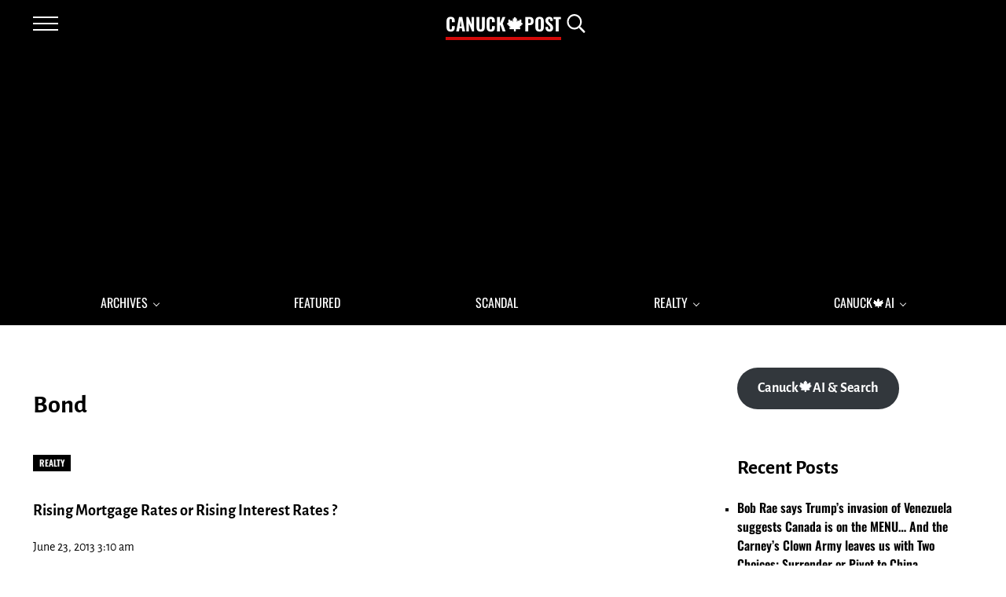

--- FILE ---
content_type: text/html; charset=utf-8
request_url: https://www.google.com/recaptcha/api2/aframe
body_size: 266
content:
<!DOCTYPE HTML><html><head><meta http-equiv="content-type" content="text/html; charset=UTF-8"></head><body><script nonce="m3m6IK0Xyuu_gqTAajZnhw">/** Anti-fraud and anti-abuse applications only. See google.com/recaptcha */ try{var clients={'sodar':'https://pagead2.googlesyndication.com/pagead/sodar?'};window.addEventListener("message",function(a){try{if(a.source===window.parent){var b=JSON.parse(a.data);var c=clients[b['id']];if(c){var d=document.createElement('img');d.src=c+b['params']+'&rc='+(localStorage.getItem("rc::a")?sessionStorage.getItem("rc::b"):"");window.document.body.appendChild(d);sessionStorage.setItem("rc::e",parseInt(sessionStorage.getItem("rc::e")||0)+1);localStorage.setItem("rc::h",'1768802658968');}}}catch(b){}});window.parent.postMessage("_grecaptcha_ready", "*");}catch(b){}</script></body></html>

--- FILE ---
content_type: text/css
request_url: https://canuckpost.com/wp-content/themes/mai-exclusive-master/style.css?ver=2.1.1.32020250410
body_size: -399
content:
/**
 * Theme Name:       Mai Exclusive
 * Theme URI:        https://bizbudding.com/mai-theme/
 * Description:      Mai Exclusive child theme for the Genesis Framework.
 * Author:           BizBudding
 * Author URI:       https://bizbudding.com/
 * Version:          2.1.1
 * Text Domain:      mai-exclusive
 * Template:         genesis
 * Template Version: 3.3.5
 * License:          GPL-2.0-or-later
 * License URI:      http://www.gnu.org/licenses/gpl-2.0.html
 */
